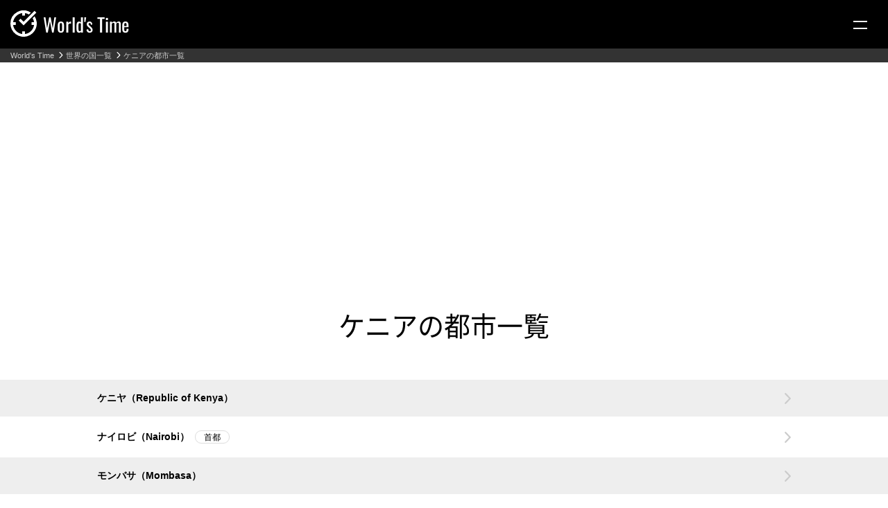

--- FILE ---
content_type: text/html; charset=UTF-8
request_url: https://www.w-time.com/country/?country=%E3%82%B1%E3%83%8B%E3%82%A2
body_size: 2267
content:
<!DOCTYPE html>
<html lang="ja">
<head>
<meta charset="utf-8">
<title>ケニアの都市一覧 | World's Time | 世界の時間</title>
<link rel="canonical" href="https://www.w-time.com/country/?country=%E3%82%B1%E3%83%8B%E3%82%A2">
<meta name="description" content="ケニアの都市一覧 | 世界各国の時間や時差を調べるサイト「World's Time」">
<meta name="viewport" content="width=device-width, initial-scale=1, maximum-scale=1, user-scalable=no">

<meta property="og:title" content="ケニアの都市一覧 | World's Time | 世界の時間">
<meta property="og:type" content="website">
<meta property="og:url" content="https://www.w-time.com/country/?country=%E3%82%B1%E3%83%8B%E3%82%A2">
<meta property="og:image" content="https://www.w-time.com/assets/img/ogp.png">
<meta property="og:site_name" content="World's Time">
<meta property="og:description" content="ケニアの都市一覧 | 世界各国の時間や時差を調べるサイト「World's Time」">
<meta property="fb:app_id" content="3482578345154064">

<meta name="twitter:card" content="summary_large_image">
<meta name="twitter:title" content="ケニアの都市一覧 | World's Time">
<meta name="twitter:image" content="https://www.w-time.com/assets/img/ogp.png">

<link rel="stylesheet" href="/assets/css/reset.css">
<link rel="stylesheet" href="/assets/css/style.css?v=11">

<!-- Global site tag (gtag.js) - Google Analytics -->
<script async src="https://www.googletagmanager.com/gtag/js?id=G-9CS14LXD62"></script>
<script>
  window.dataLayer = window.dataLayer || [];
  function gtag(){dataLayer.push(arguments);}
  gtag('js', new Date());

  gtag('config', 'G-9CS14LXD62');
</script>
<script async src="https://pagead2.googlesyndication.com/pagead/js/adsbygoogle.js?client=ca-pub-7723665617784257"
     crossorigin="anonymous"></script>
</head>
<body>
<header class="header">
	<div class="sitename">
		<a href="/">
			<span class="logo">
				<svg xmlns="http://www.w3.org/2000/svg" version="1.1" width="38" height="38" viewBox="0 0 38 38">
				    <path fill="#ffffff" d="M0,19A18.982,18.982,0,0,1,29.483,3.169l-2.75,2.746a15.16,15.16,0,0,0-5.843-2V7.564H17.109V3.912A15.231,15.231,0,0,0,3.914,17.107h3.74v3.782H3.914a15.232,15.232,0,0,0,13.195,13.2V30.344h3.782v3.744a15.233,15.233,0,0,0,13.2-13.2H30.436V17.107h3.651a15.2,15.2,0,0,0-2-5.845l2.748-2.748A19,19,0,1,1,0,19Zm11.991-4.334,2.674-2.676L19,16.324,34.681.643l2.674,2.676L19,21.672Z"></path>
				</svg>
			</span>
			<span class="en">World's Time</span>
		</a>
	</div>
	<div class="accordion" data-micromodal-trigger="accordion_modal"><span></span><span></span></div>
	<h1 class="breadcrumb"><a href="/">World's Time</a><a href="/country/">世界の国一覧</a><span>ケニアの都市一覧</span></h1>
</header>



<main class="main">
	<div class="country_list">
		<h2 class="ttl">
			<span>ケニアの都市一覧</span>
		</h2>
		<div class="list">
			<ul>
<li><a href="/country/452/"><p>ケニヤ（Republic of Kenya）</p></a></li><li><a href="/country/807/"><p>ナイロビ（Nairobi）<strong>首都</strong></p></a></li><li><a href="/country/1354/"><p>モンバサ（Mombasa）</p></a></li>			</ul>
		</div>
	</div>

	<div class="search">
		<form action="/country/" method="get">
			<input type="text" name="s" placeholder="国名、都市名などで検索">
			<input type="submit">
		</form>
	</div>
	<div class="initial">
		<h2 class="ttl">
			<span>イニシャルから都市を検索</span>
		</h2>
		<div class="list">
			<ul>
				<li><a href="/country/?ini=a">あ</a></li>
				<li><a href="/country/?ini=ka">か</a></li>
				<li><a href="/country/?ini=sa">さ</a></li>
				<li><a href="/country/?ini=ta">た</a></li>
				<li><a href="/country/?ini=na">な</a></li>
				<li><a href="/country/?ini=ha">は</a></li>
				<li><a href="/country/?ini=ma">ま</a></li>
				<li><a href="/country/?ini=ya">や</a></li>
				<li><a href="/country/?ini=ra">ら</a></li>
				<li><a href="/country/?ini=wa">わ</a></li>
			</ul>
			<ul>
				<li><a href="/country/?ini=i">い</a></li>
				<li><a href="/country/?ini=ki">き</a></li>
				<li><a href="/country/?ini=shi">し</a></li>
				<li><a href="/country/?ini=chi">ち</a></li>
				<li><a href="/country/?ini=ni">に</a></li>
				<li><a href="/country/?ini=hi">ひ</a></li>
				<li><a href="/country/?ini=mi">み</a></li>
				<li><span>&nbsp;</span></li>
				<li><a href="/country/?ini=ri">り</a></li>
				<li><a href="/country/?ini=n">ん</a></li>
			</ul>
			<ul>
				<li><a href="/country/?ini=u">う</a></li>
				<li><a href="/country/?ini=ku">く</a></li>
				<li><a href="/country/?ini=su">す</a></li>
				<li><a href="/country/?ini=tsu">つ</a></li>
				<li><a href="/country/?ini=nu">ぬ</a></li>
				<li><a href="/country/?ini=fu">ふ</a></li>
				<li><a href="/country/?ini=mu">む</a></li>
				<li><a href="/country/?ini=yu">ゆ</a></li>
				<li><a href="/country/?ini=ru">る</a></li>
				<li><span>&nbsp;</span></li>
			</ul>
			<ul>
				<li><a href="/country/?ini=e">え</a></li>
				<li><a href="/country/?ini=ke">け</a></li>
				<li><a href="/country/?ini=se">せ</a></li>
				<li><a href="/country/?ini=te">て</a></li>
				<li><a href="/country/?ini=ne">ね</a></li>
				<li><a href="/country/?ini=he">へ</a></li>
				<li><a href="/country/?ini=me">め</a></li>
				<li><span>&nbsp;</span></li>
				<li><a href="/country/?ini=re">れ</a></li>
				<li><span>&nbsp;</span></li>
			</ul>
			<ul>
				<li><a href="/country/?ini=o">お</a></li>
				<li><a href="/country/?ini=ko">こ</a></li>
				<li><a href="/country/?ini=so">そ</a></li>
				<li><a href="/country/?ini=to">と</a></li>
				<li><a href="/country/?ini=no">の</a></li>
				<li><a href="/country/?ini=ho">ほ</a></li>
				<li><a href="/country/?ini=mo">も</a></li>
				<li><a href="/country/?ini=yo">よ</a></li>
				<li><a href="/country/?ini=ro">ろ</a></li>
				<li><span>&nbsp;</span></li>
			</ul>
		</div>
	</div>
</main>

<footer class="footer">
	<div class="inner">
		<div class="links">
			<div class="list">
				<ul>
					<li><a href="/country/"><span>世界の国一覧</span></a></li>
					<li><a href="/holiday/"><span>世界の祝日カレンダー</span></a></li>
					<li class="long"><a href="/summertime/"><span>サマータイム適用中の国一覧</span></a></li>
				</ul>
			</div>
			<div class="list">
				<ul>
					<li><a href="/about/"><span>当サイトについて</span></a></li>
					<li><a href="/terms/"><span>利用規約</span></a></li>
					<li><a href="/company/"><span>運営会社</span></a></li>
					<li><a href="/contact/"><span>お問い合わせ</span></a></li>
				</ul>
			</div>
		</div>
		<div class="logo">
			<div class="pic">
				<svg xmlns="http://www.w3.org/2000/svg" version="1.1" width="76" height="76" viewBox="0 0 38 38">
				    <path fill="#ffffff" d="M0,19A18.982,18.982,0,0,1,29.483,3.169l-2.75,2.746a15.16,15.16,0,0,0-5.843-2V7.564H17.109V3.912A15.231,15.231,0,0,0,3.914,17.107h3.74v3.782H3.914a15.232,15.232,0,0,0,13.195,13.2V30.344h3.782v3.744a15.233,15.233,0,0,0,13.2-13.2H30.436V17.107h3.651a15.2,15.2,0,0,0-2-5.845l2.748-2.748A19,19,0,1,1,0,19Zm11.991-4.334,2.674-2.676L19,16.324,34.681.643l2.674,2.676L19,21.672Z"></path>
				</svg>
			</div>
			<div class="sitename">
				ケニアの都市一覧
			</div>
		</div>
	</div>
	<div class="copy">
		&copy;2026 World's Time All right reserved.
	</div>
</footer>
<!-- 
    Modal Menu
-->
<div id="accordion_modal" class="modal" aria-hidden="true">
    <div class="modal__overlay" tabindex="-1" data-micromodal-close="true">
      <div class="modal__container" role="dialog" aria-modal="true" data-micromodal-close="true">
        <div class="modal__box">
            <div class="modal__inner">
                <div class="modal__menu_title">
                	<p>MENU</p>
                </div>
                <div class="modal__menu">
                	<ul>
										<li><a href="/country/"><span>世界の国一覧</span></a></li>
										<li><a href="/holiday/"><span>世界の祝日カレンダー</span></a></li>
										<li><a href="/summertime/"><span>サマータイム適用中の国一覧</span></a></li>
										<li><a href="/about/"><span>当サイトについて</span></a></li>
										<li><a href="/terms/"><span>利用規約</span></a></li>
										<li><a href="/company/"><span>運営会社</span></a></li>
										<li><a href="/contact/"><span>お問い合わせ</span></a></li>
                	</ul>
                </div>
                <div class="modal__close" data-micromodal-close="true">
                	<span data-micromodal-close="true"></span><span data-micromodal-close="true"></span>
                </div>
            </div>
        </div>
      </div>
    </div>
</div>
<script src="/assets/js/libs.js"></script>
</body>
</html>

--- FILE ---
content_type: text/html; charset=utf-8
request_url: https://www.google.com/recaptcha/api2/aframe
body_size: 268
content:
<!DOCTYPE HTML><html><head><meta http-equiv="content-type" content="text/html; charset=UTF-8"></head><body><script nonce="fQwE358xr3zuYE1QxyGL4g">/** Anti-fraud and anti-abuse applications only. See google.com/recaptcha */ try{var clients={'sodar':'https://pagead2.googlesyndication.com/pagead/sodar?'};window.addEventListener("message",function(a){try{if(a.source===window.parent){var b=JSON.parse(a.data);var c=clients[b['id']];if(c){var d=document.createElement('img');d.src=c+b['params']+'&rc='+(localStorage.getItem("rc::a")?sessionStorage.getItem("rc::b"):"");window.document.body.appendChild(d);sessionStorage.setItem("rc::e",parseInt(sessionStorage.getItem("rc::e")||0)+1);localStorage.setItem("rc::h",'1769909440241');}}}catch(b){}});window.parent.postMessage("_grecaptcha_ready", "*");}catch(b){}</script></body></html>

--- FILE ---
content_type: text/css
request_url: https://www.w-time.com/assets/css/style.css?v=11
body_size: 6246
content:
@charset "utf-8";

/**
 * Setup
 */
*, *:before, *:after { -webkit-box-sizing: border-box; -moz-box-sizing: border-box; -o-box-sizing: border-box; -ms-box-sizing: border-box; box-sizing: border-box;}
html{ font-size: 85%; }
body { font-family: 'ヒラギノ角ゴ Pro W3','Hiragino Kaku Gothic Pro','メイリオ',Meiryo,'ＭＳ Ｐゴシック', 'MS PGothic',sans-serif;}
h1,h2,h3,h4,h5,h6{ font-weight: normal;}
a { color: #000000; text-decoration: none;}
a:hover { text-decoration: none; opacity: 0.7;}
a:visited {} 
img{ max-width: 100%;}
input[type="text"],input[type="password"],textarea{ border: 1px solid #ccc;}
li{ list-style: none;}
hr{ border: 1px solid #ddd;}
div,p{ word-break: break-all;}
strong{}
em{ font-style: normal;}
table{ border-collapse: collapse;}
th{ vertical-align: top; font-weight: normal; text-align: left;}
td{ vertical-align: top;}



/*
 * BACKGROUND Rules = #ffffff or #000000
 * TEXT Rules = #fefefe or #010101
*/



/**
 * clearfix
 */
.clearfix:after{ visibility: hidden; display: block; font-size: 0; content: " "; clear: both; height: 0;}



/**
 * Font color, Text align
 */
.red{ color: #E60012;}
.blue{ color: #33B3FF;}
.green{ color: #89BD00;}
.orange{ color: #ffcc00;}
.pink{ color: #F85291;}
.glay{ color: #999966;}
.bold{ font-weight: bold;}
.small{ font-size:77%;}
.right{ text-align: right;}
.left{ text-align: left;}
.center{ text-align: center;}

@font-face {
   font-family: 'NotoSans';
	src:url(/assets/font/notosans.woff2) format('woff2'),
	url(/assets/font/notosans.woff) format('woff'),
	url(/assets/font/notosans.eot) format('embedded-opentype');
	font-display: swap;
}

@font-face {
   font-family: 'Oswald';
	src:url(/assets/font/oswald.woff2) format('woff2'),
	url(/assets/font/oswald.woff) format('woff'),
	url(/assets/font/oswald.eot) format('embedded-opentype');
}

@font-face {
   font-family: 'JetBrainsMono';
	src:url(/assets/font/JetBrainsMono.ttf) format('truetype');
}



/**
 * List Style
 */
.decimal,.circle,.disc,.upper_roman,.lower_roman,.lower-latin{ margin-left: 20px;}
.decimal>li{ list-style-type: decimal;}
.circle>li{ list-style-type: circle;}
.disc>li{ list-style-type: disc;}
.upper_roman>li{ list-style-type: upper-roman;}
.lower_roman>li{ list-style-type: lower-roman;}
.lower-latin>li{ list-style-type: lower-latin;}



/**
 * Basic Table Style
 */
.table{ border-top: 1px solid #ccc; border-left: 1px solid #ccc;}
.table th,.table td{ padding: 10px; border-bottom: 1px solid #ccc; border-right: 1px solid #ccc;}
.table th{ background: #f7f7f7;}



/**
 * Font size
 */
.f10 { font-size:65%; }
.f12 { font-size:82%; }
.f14 { font-size:100%; }
.f16 { font-size:115%; }
.f18 { font-size:125%; }
.f20 { font-size:150%; }
.f22 { font-size:165%; }
.f24 { font-size:175%; }
.f25 { font-size:185%; }
.f26 { font-size:195%; }



/**
 * Margin
 */
.mb5{ margin-bottom: 5px;}
.mb10{ margin-bottom: 10px;}
.mb15{ margin-bottom: 15px;}
.mb20{ margin-bottom: 20px;}
.mb25{ margin-bottom: 25px;}
.mb30{ margin-bottom: 30px;}
.mb35{ margin-bottom: 35px;}
.mb40{ margin-bottom: 40px;}



/**
 * Padding
 */
.pd5{ padding: 5px;}
.pd10{ padding: 10px;}
.pd15{ padding: 15px;}
.pd20{ padding: 20px;}
.pd25{ padding: 25px;}
.pd30{ padding: 30px;}
.pd35{ padding: 35px;}
.pd40{ padding: 40px;}



/**
 * Layout
 */
#wrapper{
}

#contents{
}

#header{
}

#sidebar{
}

#footer{
}



/**
 * Common Style
 */
#breadcrumb{
}

#pagetitle{
}

#globalnavi{
}

.google-auto-placed {
	max-width: 100%;
	overflow: hidden;
}

.oswald{
	font-family: 'Oswald', sans-serif;
}







/********************
 * PC
 */

@media screen and (min-width:780px) {

.view_sp{
	display: none;
}





/**
 * Development
 */

.ttl{
	margin-bottom: 60px;
	font-family: 'NotoSans';
	font-weight: 400;
	font-size: 2.8rem;
}

.ttl .en{
	font-family: 'Oswald', sans-serif;
}

.ttl_s{
	margin-bottom: 20px;
	line-height: 130%;
	font-family: 'NotoSans';
	font-weight: 400;
	font-size: 1.8rem;
}

.ttl_description{
	margin-bottom: 40px;
	line-height: 150%;
	font-family: 'NotoSans';
	font-size: 1.4rem;
}

.ttl_description .num{
	padding: 0 8px;
	display: inline-block;
	font-family: 'Oswald', sans-serif;
	font-size: 2rem;
}





.header{
	position: relative;
	background: #000;
}

.header .breadcrumb{
	padding: 5px 15px;
	background: #333;
	font-size: 0.8rem;
	color: #ccc;
}

.header .breadcrumb span,
.header .breadcrumb a+a{
	margin-left: 7px;
	padding-left: 10px;
	display: inline-block;
	background: url('data:image/svg+xml;charset=UTF-8,<svg xmlns="http://www.w3.org/2000/svg" version="1.1" width="6" height="9" viewBox="0 0 6 11"><path fill="%23ffffff" d="M15.438,11.694,11.467,7.535a.81.81,0,0,1,0-1.11.732.732,0,0,1,1.062,0l4.5,4.713a.812.812,0,0,1,.022,1.084l-4.518,4.746a.73.73,0,0,1-1.062,0,.81.81,0,0,1,0-1.11Z" transform="translate(-11.246 -6.196)"></path></svg>') left top no-repeat;
}

.header .breadcrumb a{
	display: inline-block;
	text-decoration: none;
	color: #ccc;
}

.header .sitename{
	padding: 15px;
	color: #fefefe;
}

.header .sitename a{
	display: inline-block;
	text-decoration: none;
	color: #fefefe;
}

.header .sitename span.en{
	font-family: 'Oswald', sans-serif;
	font-size: 2rem;
}

.header .sitename span{
	display: inline-block;
	vertical-align: middle;
}

.header .sitename span+span{
	margin-left: 5px;
}

.header .accordion{
	width: 40px;
	height: 30px;
	position: absolute;
	right: 20px;
	top: 20px;
	cursor: pointer;
}

.header .accordion span{
	width: 20px;
	height: 2px;
	transition: .3s;
	background: #fff;
}

.header .accordion span:nth-child(1){
	position: absolute;
	right: 10px;
	top: 10px;
}

.header .accordion span:nth-child(2){
	position: absolute;
	right: 10px;
	top: 20px;
}










.mv{
	position: relative;
}

.mv .logo{
	width: 12%;
	height: 12%;
	position: absolute;
	left: 52%;
	top: 40%;
}

.mv .logo .inner{
	position: relative;
}

.mv .logo .inner img{
	width: 100%;
}

.mv .logo .base{
	position: absolute;
	left: 0;
	top: 0;
   -webkit-animation: spin 8s linear infinite;
    -moz-animation: spin 8s linear infinite;
    -ms-animation: spin 8s linear infinite;
    -o-animation: spin 8s linear infinite;
    animation: spin 8s linear infinite;
}

.mv .logo .minute {
	position: absolute;
	left: 0;
	top: 0;
   -webkit-animation: spin 3.5s linear infinite;
    -moz-animation: spin 3.5s linear infinite;
    -ms-animation: spin 3.5s linear infinite;
    -o-animation: spin 3.5s linear infinite;
    animation: spin 3.5s linear infinite;
}

.mv .logo .second {
	position: absolute;
	left: 0;
	top: 0;
   -webkit-animation: spin 1.5s linear infinite;
    -moz-animation: spin 1.5s linear infinite;
    -ms-animation: spin 1.5s linear infinite;
    -o-animation: spin 1.5s linear infinite;
    animation: spin 1.5s linear infinite;
}

@-webkit-keyframes spin {
	0% {-webkit-transform: rotate(0deg);}
	100% {-webkit-transform: rotate(360deg);}
}
@-moz-keyframes spin {
	0% {-moz-transform: rotate(0deg);}
	100% {-moz-transform: rotate(360deg);}
}
@-ms-keyframes spin {
	0% {-ms-transform: rotate(0deg);}
	100% {-ms-transform: rotate(360deg);}
}
@-o-keyframes spin {
	0% {-o-transform: rotate(0deg);}
	100% {-o-transform: rotate(360deg);}
}
@keyframes spin {
	0% {transform: rotate(0deg);}
	100% {transform: rotate(360deg);}
}

.mv .clock{
	position: absolute;
}

.mv .clock a,
.mv .clock span{
	padding: 8px;
	display: block;
	background: rgba(0,0,0,0.7);
	border-radius: 4px;
	text-align: center;
	text-decoration: none;
	color: #fefefe;
}

.mv .clock .time{
	margin-bottom: 5px;
	padding-bottom: 5px;
	border-bottom: 1px solid #707070;
	letter-spacing: -1px;
	font-size: 1.3vw;
	font-family: 'JetBrainsMono', sans-serif;
}

.mv .clock .country{
	letter-spacing: -1px;
	font-size: 0.9vw;
	font-family: 'NotoSans';
	font-weight: 400;
}

.mv .jp{
	left: 40%;
	top: 30%;
}

.mv .en{
	right: 20%;
	top: 35%;
}

.mv .cn{
	left: 29%;
	top: 42%;
}

.mv .ru{
	left: 26%;
	top: 17%;
}

.mv .eu{
	left: 5%;
	top: 20%;
}

.mv .au{
	left: 38%;
	bottom: 20%;
}

.mv .sa{
	left: 10%;
	bottom: 30%;
}

.mv .br{
	right: 10%;
	bottom: 30%;
}

.mv .ca{
	right: 28%;
	top: 22%;
}

.mv .in{
	left: 15%;
	top: 40%;
}





.top .search{
	margin: -70px 0 50px;
}

.search{
	margin-bottom: 50px;
	position: relative;
	z-index: 10;
}

.search form{
	width: 90%;
	max-width: 1200px;
	margin: 0 auto;
	padding: 0 10px;
	border: 1px solid #ccc;
	border-radius: 10px;
	background: rgba(255,255,255,0.5);
}

.search form input{
	border: none;
	background: transparent;
}

.search form input[type="text"]{
	width: calc(100% - 50px);
	padding: 10px;
	font-size: 1.5rem;
}

.search form input[type="submit"]{
	width: 44px;
	height: 44px;
	margin: 10px 0;
	background: url('data:image/svg+xml;charset=UTF-8,<svg xmlns="http://www.w3.org/2000/svg" version="1.1" viewBox="0 0 42 38"><path fill="%23888888" d="M35.508,31.127l-7.01-7.01a1.686,1.686,0,0,0-1.2-.492H26.156a14.618,14.618,0,1,0-2.531,2.531V27.3a1.686,1.686,0,0,0,.492,1.2l7.01,7.01a1.681,1.681,0,0,0,2.384,0l1.99-1.99a1.7,1.7,0,0,0,.007-2.391Zm-20.883-7.5a9,9,0,1,1,9-9A8.995,8.995,0,0,1,14.625,23.625Z"></path></svg>') no-repeat center center;
	text-indent: -9999px;
	cursor: pointer;
}





.introduce{
	padding: 60px 0;
	background: #eee;
	text-align: center;
}

.introduce .text{
	line-height: 180%;
	font-size: 1.4rem;
}

.introduce .text p+p{
	margin-top: 1em;
}

.introduce .num{
	padding: 0 8px;
	display: inline-block;
	font-family: 'Oswald', sans-serif;
	font-size: 2rem;
}





.initial{
	padding: 60px 0;
	background: #F8F5F1;
	text-align: center;
}

.initial .list{
	max-width: 1000px;
	margin: 0 auto;
	padding: 0 10px;
	overflow: hidden;
}

.initial .list a{
	padding: 15px 0;
	display: block;
	border: 1px solid #ccc;
	border-radius: 5px;
	background: #fff;
	text-decoration: none;
	font-size: 1.2rem;
	color: #000;
}

.initial .list a:hover{
	background: #eee;
}

.initial .list ul{
	overflow: hidden;
}

.initial .list li{
	float: left;
	width: 10%;
	padding: 3px;
}





.country_list{
	margin-bottom: 50px;
}

.country_list .ttl{
	padding-top: 60px;
	text-align: center;
}

.country_list .ttl_description{
	text-align: center;
}

.country_list .list li:nth-child(odd) a{
	background: #eee;
}

.country_list .list a{
	padding: 0 20px;
	display: block;
	text-decoration: none;
	color: #000;
}

.country_list .list p{
	max-width: 1000px;
	margin: 0 auto;
	padding: 20px 0;
	background: url('data:image/svg+xml;charset=UTF-8,<svg xmlns="http://www.w3.org/2000/svg" version="1.1" width="9" height="16" viewBox="0 0 6 11"><path fill="%23cccccc" d="M15.438,11.694,11.467,7.535a.81.81,0,0,1,0-1.11.732.732,0,0,1,1.062,0l4.5,4.713a.812.812,0,0,1,.022,1.084l-4.518,4.746a.73.73,0,0,1-1.062,0,.81.81,0,0,1,0-1.11Z" transform="translate(-11.246 -6.196)"></path></svg>') right 50% no-repeat;
	font-weight: bold;
}

.country_list .list strong,
.country_list .list span{
	margin-left: 8px;
	padding: 3px 12px 2px;
	display: inline-block;
	background: #fff;
	border: 1px solid #ddd;
	border-radius: 20px;
	font-size: 0.9rem;
	font-weight: normal;
}

.country_list .nothing{
	padding: 100px 0;
	text-align: center;
	font-size: 2rem;
}





.country_detail{
	margin-bottom: 50px;
	background: url("/assets/img/pic_map.png") center top no-repeat;
	background-color: rgba(255,255,255,0.8);
	background-blend-mode: lighten;
	background-size: cover;
}

.country_detail .ttl{
	padding-top: 60px;
	line-height: 130%;
	text-align: center;
}

.country_detail .dst,
.country_detail .headline{
	margin-bottom: 10px;
	text-align: center;
}

.country_detail .dst span,
.country_detail .headline span{
	padding: 5px 20px 4px;
	display: inline-block;
	line-height: 100%;
	border-radius: 20px;
	font-size: 0.9rem;
	color: #fefefe;
}

.country_detail .dst span{
	background: #e07272;
}

.country_detail .headline span{
	background: #888;
}

.country_detail .list{
	margin-bottom: 50px;
}

.country_detail .list li{
	text-align: center;
}

.country_detail .list li+li{
	margin-top: 2em;
}

.country_detail .date span{
	line-height: 100%;
	letter-spacing: -2px;
	font-family: 'JetBrainsMono', sans-serif;
	font-size: 5vw;
	font-weight: bold;
}

@media screen and (max-width:1279px) {
	.country_detail .date span{
		font-size: 4.7rem;
	}
}

.country_detail .country,
.country_detail .currency,
.country_detail .code_country,
.country_detail .code_phone,
.country_detail .co_holiday,
.country_detail .summertime{
	font-size: 2rem;
}

.country_detail .country a,
.country_detail .currency a,
.country_detail .code_country a,
.country_detail .code_phone a,
.country_detail .co_holiday a{
	text-decoration: underline;
}

.country_detail .country a:hover,
.country_detail .currency a:hover,
.country_detail .code_country a:hover,
.country_detail .code_phone a:hover,
.country_detail .co_holiday a:hover{
	text-decoration: none;
}

.country_detail .country .en,
.country_detail .currency .en,
.country_detail .code_country .en,
.country_detail .code_phone .en,
.country_detail .co_holiday .en,
.country_detail .summertime .en{
	font-family: 'Oswald', sans-serif;
}

.country_detail .co_holiday .link{
	margin-top: 10px;
	font-size: 14px;
}

.country_detail .co_holiday .link a{
	text-decoration: underline;
}

.country_detail .co_holiday .link a:hover{
	text-decoration: none;
}

.country_detail .explain,
.country_detail .state{
	font-size: 1.2rem;
}

.country_detail .explain{
	line-height: 180%;
}

.country_detail .explain span{
	margin: 0 5px;
	display: inline-block;
	line-height: 120%;
	letter-spacing: -2px;
	font-family: 'JetBrainsMono', sans-serif;
	font-size: 3vw;
	font-weight: bold;
}

@media screen and (max-width:1279px) {
	.country_detail .explain span{
		font-size: 2.8rem;
	}
}

.country_detail .designation{
	padding: 0 0 60px;
	background: #eee;
	text-align: center;
}

.country_detail .designation select{
	padding: 5px;
	font-size: 18px;
}

.country_detail .designation input[type="submit"]{
	padding: 6px;
	cursor: pointer;
	background: #000;
	border: 1px solid #000;
	color: #fefefe;
}

.country_detail .designation input[type="submit"]:hover{
	background: #fff;
	color: #010101;
}

.country_detail .news{
	padding: 0 0 60px;
	background: #fafafa;
}

.country_detail .news .news_list{
	width: 90%;
	max-width: 1200px;
	margin: 0 auto;
}

.country_detail .news .news_list ul{
	display: flex;
	justify-content: center;
}

.country_detail .news .news_list li{
	width: calc(25% - 15px);
}

.country_detail .news .news_list li+li{
	margin-left: 20px;
}

.country_detail .news .news_list a{
	height: 100%;
	padding: 15px;
	display: block;
	border: 1px solid #ccc;
	border-radius: 10px;
	background: #fcfcfc;
}

.country_detail .news .news_list .news_title {
	margin-bottom: 10px;
	line-height: 130%;
	font-size: 1.2rem;
	font-family: 'NotoSans';
	font-weight: 400;
}

.country_detail .news .news_list .news_date {
	margin-bottom: 10px;
	text-align: right;
	font-size: 0.8rem;
	color: #aaa;
}

.country_detail .news .news_list .news_description {
	margin-bottom: 10px;
	line-height: 130%;
	font-size: 0.9rem;
	color: #888;
}

.country_detail .news .news_list .news_link {
	font-size: 0.8rem;
	color: #4a8bab;
}





.country_detail .details {
	padding: 0 0 60px;
	background: #fff;
}

.country_detail .details .ttl {
	
}

.country_detail .details .ttl {
	
}

.country_detail .details .details_table {
	width: 50%;
	max-width: 1200px;
	margin: 0 auto;
}

.country_detail .details .details_table h3 {
	margin-bottom: 20px;
	padding: 5px 20px 4px;
	background-color: #888;
	border-radius: 20px;
	font-size: 0.9rem;
	color: #fefefe;
}

.country_detail .details .details_table p {
	padding: 0 10px;
	line-height: 150%;
}

.country_detail .details .details_table ul {
	margin-left: 30px;
}

.country_detail .details .details_table li {
	line-height: 150%;
    list-style: disc;
}

.country_detail .details .details_table p+h3,
.country_detail .details .details_table ul+h3 {
	margin-top: 2em;
}

.country_detail .details .details_table table {
	width: 100%;
}

.country_detail .details .details_table th,
.country_detail .details .details_table td {
	padding: 10px;
	line-height: 130%;
}

.country_detail .details .details_table thead th {
	font-weight: bold;
}

.country_detail .details .details_table td {
	min-width: 100px;
}

.country_detail .details .details_table .link {
	margin-top: 20px;
	text-align: right;
	font-size: 11px;
}



.holiday_list{
	margin-bottom: 50px;
}

.holiday_list .ttl{
	padding-top: 60px;
	line-height: 130%;
	text-align: center;
}

.holiday_list .ttl_description{
	text-align: center;
}

.holiday_list .list li:nth-child(odd) a{
	background: #eee;
}

.holiday_list .list a{
	padding: 0 20px;
	display: block;
	text-decoration: none;
	color: #000;
}

.holiday_list .list p{
	max-width: 1000px;
	margin: 0 auto;
	padding: 20px 0;
	background: url('data:image/svg+xml;charset=UTF-8,<svg xmlns="http://www.w3.org/2000/svg" version="1.1" width="9" height="16" viewBox="0 0 6 11"><path fill="%23cccccc" d="M15.438,11.694,11.467,7.535a.81.81,0,0,1,0-1.11.732.732,0,0,1,1.062,0l4.5,4.713a.812.812,0,0,1,.022,1.084l-4.518,4.746a.73.73,0,0,1-1.062,0,.81.81,0,0,1,0-1.11Z" transform="translate(-11.246 -6.196)"></path></svg>') right 50% no-repeat;
	font-weight: bold;
}

.holiday_list .list strong,
.holiday_list .list span{
	margin-left: 8px;
	padding: 3px 12px 2px;
	display: inline-block;
	background: #fff;
	border: 1px solid #ddd;
	border-radius: 20px;
	font-size: 0.9rem;
	font-weight: normal;
}

.holiday_list .nothing{
	padding: 100px 0;
	text-align: center;
	font-size: 2rem;
}

.holiday_list .holiday_table{
	margin-bottom: 40px;
	display: flex;
	justify-content: center;
}

.holiday_list .holiday_table .table{
	width: 70%;
}

.holiday_list .holiday_table .table th{
	width: 200px;
	text-align: center;
}

.holiday_list .calendar{
}

.holiday_list .calendar table{
	width: 100%;
}

.holiday_list .calendar th{
	width: 14.285%;
	text-align: center;
}

.holiday_list .calendar td{
	min-height: 140px;
}

.holiday_list .calendar th.sunday{
	background: #d54b4b;
	color: #fefefe;
}

.holiday_list .calendar th.saturday{
	background: #3939b7;
	color: #fefefe;
}

.holiday_list .calendar td.sunday{
	background: #fff8f8;
}

.holiday_list .calendar td.sunday .date{
	color: #d54b4b;
}

.holiday_list .calendar td.saturday{
	background: #f8faff;
}

.holiday_list .calendar td.saturday .date{
	color: #3939b7;
}

.holiday_list .calendar .date{
	text-align: right;
	font-weight: bold;
}

.holiday_list .calendar p{
	line-height: 150%;
}

.holiday_list .calendar p+p{
	margin-top: 2em;
}

.holiday_list .calendar .country_name{
	font-size: 11px;
	color: #777;
}

.holiday_list .calendar .holiday_name{
	font-size: 15px;
	color: #000;
}

.holiday_list .calendar_month{
	max-width: 750px;
	margin: 0 auto 40px;
}

.holiday_list .calendar_month a{
	padding: 15px 0 13px;
	display: block;
	line-height: 100%;
	border-radius: 5px;
	border: 1px solid #ccc;
	text-align: center;
}


.holiday_list .calendar_month .active a,
.holiday_list .calendar_month a:hover{
	background: #eee;
}

.holiday_list .calendar_month ul{
	display: flex;
	flex-wrap: wrap;
}

.holiday_list .calendar_month li{
	width: calc(16.6% - 10px);
	margin-right: 12px;
}

.holiday_list .calendar_month li:nth-child(6n){
	margin-right: 0;
}

.holiday_list .calendar_month li:nth-child(n+7){
	margin-top: 10px;
}

.holiday_list .search{
	margin-bottom: 40px;
}

.holiday_list .search form{
	max-width: 750px;
}

.holiday_list .td_inner{
	min-height: 100px;
}

.holiday_list .button{
	text-align: center;
}

.holiday_list .button a{
	padding: 20px 40px;
	display: inline-block;
	border-radius: 5px;
	background: #000;
	color: #fefefe;
}







.static{
	max-width: 1000px;
	margin: 0 auto 50px;
	padding: 0 20px;
}

.static .ttl{
	padding-top: 60px;
	text-align: center;
}

.static .terms_list .section{
	margin-top: 2em;
}

.static .terms_list{
	line-height: 180%;
}

.static .about{
	line-height: 180%;
	font-size: 1.2rem;
}

.static .about+.about{
	margin-top: 60px;
}

.static .about p+p{
	margin-top: 1em;
}

.static .about .num{
	padding: 0 8px;
	display: inline-block;
	font-family: 'Oswald', sans-serif;
	font-size: 2rem;
}

.static .contents_block{
	line-height: 180%;
	font-size: 1.2rem;
}

.static .contents_block+.contents_block{
	margin-top: 60px;
}

.static .contents_block p+p{
	margin-top: 1em;
}

.static .contents_block .num{
	padding: 0 8px;
	display: inline-block;
	font-family: 'Oswald', sans-serif;
	font-size: 2rem;
}

.static a{
	text-decoration: underline;
}

.static a:hover{
	text-decoration: none;
}

.static .company{
	line-height: 180%;
	text-align: center;
	font-size: 1.2rem;
}

.static .company .section{
	margin-top: 60px;
}

.static .contact{
	line-height: 180%;
	text-align: center;
	font-size: 1.2rem;
}

.static .contact li+li{
	margin-top: 60px;
}

.static .contact .message{
	margin-bottom: 20px;
}

.static .contact input[type="text"],
.static .contact select,
.static .contact textarea{
	width: 50%;
	padding: 5px;
	font-size: 1.2rem;
}

.static .contact textarea{
	height: 150px;
}

.static .contact input[type="submit"]{
	padding: 5px 20px;
	cursor: pointer;
	font-size: 1.5rem;
}







.footer{
	padding: 40px 0;
	background: #666;
	color: #fefefe;
}

.footer .pagetitle{
	margin: 0 auto 20px;
	text-align: center;
}

.footer .pagetitle span{
	padding: 5px 30px;
	display: inline-block;
	background: #eee;
	border-radius: 20px;
	color: #666;
}

.footer a{
	text-decoration: none;
	color: #fefefe;
}

.footer a:hover{
	text-decoration: underline;
}

.footer .inner{
	margin: 0 auto 20px;
	padding: 0 20px;
	overflow: hidden;
}

.footer .logo{
	margin-bottom: 40px;
	text-align: center;
}

.footer .logo .pic{
	margin-bottom: 10px;
}

.footer .logo .sitename{
	font-family: 'NotoSans';
	font-weight: 400;
}

.footer .links{
	margin-bottom: 40px;
}

.footer .links .list+.list{
	margin-top: 20px;;
}

.footer .links ul{
	text-align: center;
}

.footer .links li{
	line-height: 120%;
	display: inline-block;
}

.footer .links li+li{
	margin-left: 20px;
}

.footer .copy{
	text-align: center;
}










/**************************************************
 * Modal
 */

.modal {
  display: none;
}

.modal.is-open {
  display: block;
}

.modal__overlay {
  position: fixed;
  top: 0;
  left: 0;
  right: 0;
  bottom: 0;
  z-index: 100;
  background: rgba(0,0,0,0.6);
  display: flex;
  justify-content: center;
  align-items: center;
}

.modal__container {
  width: 100%;
  height: 100%;
  max-width: 100vw;
  max-height: 100vh;
  display: inline-block;
  position: relative;
/*
  overflow-y: auto;
*/
  box-sizing: border-box;
}

.modal__box{
  width: 300px;
  height: 100%;
  margin: 0 0 0 auto;
  position: relative;
  background: #fff;
}

.modal__inner{
  max-height: 100%;
  padding: 0 0 50px;
  overflow-y: auto;
  position: relative;
}

.modal__close {
  width: 40px;
  height: 30px;
  position: absolute;
  right: 5px;
  top: 13px;
  transition: 0.3s;
  cursor: pointer;
}

.modal__close:hover {
  opacity: 0.7;
}

.modal__close span{
	width: 20px;
	height: 1px;
	position: absolute;
	top: 15px;
	right: 10px;
	transition: .3s;
	background: #fff;
}

.modal__close span:nth-child(1){
	transform: rotate(-45deg);
}

.modal__close span:nth-child(2){
	transform: rotate(45deg);
}

.modal__menu_title{
	background: #000;
	padding: 24px 20px 20px;
	font-family: 'Oswald', sans-serif;
	color: #eee;
}

.modal__menu{
	
}

.modal__menu a{
	padding: 24px 20px 20px;
	display: block;
	position: relative;
}

.modal__menu a::after{
	content: "";
	width: 7px;
	height: 7px;
	border: solid 1px #000;
	border-top: none;
	border-left: none;
	position: absolute;
	top: 24px;
	right: 20px;
	transform: rotate(-45deg);
}

.modal__menu a:hover{
	background: #f7f7f7;
	opacity: 1;
}

.modal__menu ul{
	border-top: 1px solid #ccc;
}

.modal__menu li{
	border-bottom: 1px solid #ccc;
}









}












/********************
 * Smart Phone
 */

@media screen and (max-width:779px) {

/**
 * Development
 */

body{
	-webkit-text-size-adjust: 100%;
}

.view_pc{
	display: none;
}





.ttl{
	margin-bottom: 60px;
	font-family: 'NotoSans';
	font-weight: 400;
	font-size: 1.6rem;
}

.ttl .en{
	font-family: 'Oswald', sans-serif;
}

.ttl_s{
	margin-bottom: 15px;
	line-height: 130%;
	font-family: 'NotoSans';
	font-weight: 400;
	font-size: 1.2rem;
}

.ttl_description{
	margin-bottom: 40px;
	line-height: 150%;
	font-family: 'NotoSans';
	font-size: 1.1rem;
}

.ttl_description .num{
	padding: 0 8px;
	display: inline-block;
	font-family: 'Oswald', sans-serif;
	font-size: 2rem;
}





.header{
	background: #000;
}

.header .breadcrumb{
	padding: 5px 10px;
	background: #333;
	overflow: scroll;
	white-space: nowrap;
	font-size: 0.75rem;
	color: #ccc;
}

.header .breadcrumb span,
.header .breadcrumb a+a{
	margin-left: 7px;
	padding-left: 10px;
	display: inline-block;
	background: url('data:image/svg+xml;charset=UTF-8,<svg xmlns="http://www.w3.org/2000/svg" version="1.1" width="6" height="9" viewBox="0 0 6 11"><path fill="%23cccccc" d="M15.438,11.694,11.467,7.535a.81.81,0,0,1,0-1.11.732.732,0,0,1,1.062,0l4.5,4.713a.812.812,0,0,1,.022,1.084l-4.518,4.746a.73.73,0,0,1-1.062,0,.81.81,0,0,1,0-1.11Z" transform="translate(-11.246 -6.196)"></path></svg>') left top no-repeat;
}

.header .breadcrumb a{
	display: inline-block;
	text-decoration: none;
	color: #ccc;
}

.header .sitename{
	padding: 10px;
	color: #fefefe;
}

.header .sitename a{
	display: inline-block;
	text-decoration: none;
	color: #fefefe;
}

.header .sitename span.en{
	font-family: 'Oswald', sans-serif;
	font-size: 2rem;
}

.header .sitename span{
	display: inline-block;
	vertical-align: middle;
}

.header .sitename span+span{
	margin-left: 5px;
}

.header .accordion{
	width: 40px;
	height: 30px;
	position: absolute;
	right: 15px;
	top: 15px;
	cursor: pointer;
}

.header .accordion span{
	width: 20px;
	height: 2px;
	transition: .3s;
	background: #fff;
}

.header .accordion span:nth-child(1){
	position: absolute;
	right: 10px;
	top: 10px;
}

.header .accordion span:nth-child(2){
	position: absolute;
	right: 10px;
	top: 20px;
}





.mv{
	margin-bottom: 20px;
	position: relative;
}

.mv .logo{
	width: 15%;
	height: 15%;
	margin: -32% auto 32%;
}

.mv .logo .inner{
	position: relative;
}

.mv .logo .inner img{
	width: 100%;
}

.mv .logo .base{
	position: absolute;
	left: 0;
	top: 0;
   -webkit-animation: spin 8s linear infinite;
    -moz-animation: spin 8s linear infinite;
    -ms-animation: spin 8s linear infinite;
    -o-animation: spin 8s linear infinite;
    animation: spin 8s linear infinite;
}

.mv .logo .minute {
	position: absolute;
	left: 0;
	top: 0;
   -webkit-animation: spin 3.5s linear infinite;
    -moz-animation: spin 3.5s linear infinite;
    -ms-animation: spin 3.5s linear infinite;
    -o-animation: spin 3.5s linear infinite;
    animation: spin 3.5s linear infinite;
}

.mv .logo .second {
	position: absolute;
	left: 0;
	top: 0;
   -webkit-animation: spin 1.5s linear infinite;
    -moz-animation: spin 1.5s linear infinite;
    -ms-animation: spin 1.5s linear infinite;
    -o-animation: spin 1.5s linear infinite;
    animation: spin 1.5s linear infinite;
}

@-webkit-keyframes spin {
	0% {-webkit-transform: rotate(0deg);}
	100% {-webkit-transform: rotate(360deg);}
}
@-moz-keyframes spin {
	0% {-moz-transform: rotate(0deg);}
	100% {-moz-transform: rotate(360deg);}
}
@-ms-keyframes spin {
	0% {-ms-transform: rotate(0deg);}
	100% {-ms-transform: rotate(360deg);}
}
@-o-keyframes spin {
	0% {-o-transform: rotate(0deg);}
	100% {-o-transform: rotate(360deg);}
}
@keyframes spin {
	0% {transform: rotate(0deg);}
	100% {transform: rotate(360deg);}
}

.mv .countries{
	padding: 0 10px;
	overflow: hidden;
}

.mv .clock{
	float: left;
	width: calc(50% - 5px);
	text-align: center;
}

.mv .clock:nth-child(even){
	margin-left: 10px;
}

.mv .clock:nth-child(n+3){
	margin-top: 10px;
}

.mv .clock a,
.mv .clock span{
	padding: 10px;
	display: block;
	background: rgba(0,0,0,0.7);
	border-radius: 4px;
	text-decoration: none;
	color: #fefefe;
}

.mv .clock .time{
	margin-bottom: 5px;
	padding-bottom: 5px;
	border-bottom: 1px solid #707070;
	letter-spacing: -1px;
	font-family: 'JetBrainsMono', sans-serif;
	font-size: 1.3rem;
}

.mv .clock .country{
	letter-spacing: -1px;
	font-family: 'NotoSans';
	font-weight: 400;
	font-size: 0.9rem;
}







.search{
	margin-bottom: 20px;
}

.search form{
	width: 90%;
	margin: 0 auto;
	padding: 0 10px;
	border: 1px solid #ccc;
	border-radius: 10px;
	background: rgba(255,255,255,0.5);
}

.search form input{
	border: none;
	background: transparent;
}

.search form input[type="text"]{
	width: calc(100% - 50px);
	padding: 10px;
	font-size: 1.5rem;
}

.search form input[type="submit"]{
	width: 44px;
	height: 44px;
	margin: 10px 0;
	background: url('data:image/svg+xml;charset=UTF-8,<svg xmlns="http://www.w3.org/2000/svg" version="1.1" viewBox="0 0 42 38"><path fill="%23888888" d="M35.508,31.127l-7.01-7.01a1.686,1.686,0,0,0-1.2-.492H26.156a14.618,14.618,0,1,0-2.531,2.531V27.3a1.686,1.686,0,0,0,.492,1.2l7.01,7.01a1.681,1.681,0,0,0,2.384,0l1.99-1.99a1.7,1.7,0,0,0,.007-2.391Zm-20.883-7.5a9,9,0,1,1,9-9A8.995,8.995,0,0,1,14.625,23.625Z"></path></svg>') no-repeat center center;
	text-indent: -9999px;
}





.introduce{
	padding: 40px 0;
	background: #eee;
	text-align: center;
}

.introduce .text{
	line-height: 180%;
}

.introduce .text p+p{
	margin-top: 1em;
}

.introduce .num{
	padding: 0 8px;
	display: inline-block;
	font-family: 'Oswald', sans-serif;
	font-size: 2rem;
}





.initial{
	padding: 40px 0;
	background: #F8F5F1;
	text-align: center;
}

.initial .list{
	padding: 0 10px;
	overflow: hidden;
}

.initial .list a{
	padding: 10px 0;
	display: block;
	border: 1px solid #ccc;
	border-radius: 5px;
	background: #fff;
	text-decoration: none;
	font-size: 0.85rem;
	color: #000;
}

.initial .list a:hover{
	background: #eee;
}

.initial .list span{
	padding: 10px 0;
	display: block;
}

.initial .list ul{
	float: left;
	width: 20%;
	overflow: hidden;
}

.initial .list li{
	padding: 3px;
}





.country_list{
	margin-bottom: 50px;
}

.country_list .ttl{
	padding-top: 60px;
	text-align: center;
}

.country_list .ttl_description{
	text-align: center;
}

.country_list .list li:nth-child(odd) a{
	background: #eee;
}

.country_list .list a{
	padding: 0 15px;
	display: block;
	text-decoration: none;
	color: #000;
}

.country_list .list p{
	padding: 15px 15px 15px 0;
	line-height: 110%;
	background: url('data:image/svg+xml;charset=UTF-8,<svg xmlns="http://www.w3.org/2000/svg" version="1.1" width="6" height="11" viewBox="0 0 6 11"><path fill="%23cccccc" d="M15.438,11.694,11.467,7.535a.81.81,0,0,1,0-1.11.732.732,0,0,1,1.062,0l4.5,4.713a.812.812,0,0,1,.022,1.084l-4.518,4.746a.73.73,0,0,1-1.062,0,.81.81,0,0,1,0-1.11Z" transform="translate(-11.246 -6.196)"></path></svg>') right 50% no-repeat;
	font-weight: bold;
}

.country_list .list strong,
.country_list .list span{
	margin-left: 8px;
	padding: 3px 12px 2px;
	display: inline-block;
	background: #fff;
	border: 1px solid #ddd;
	border-radius: 20px;
	font-size: 0.9rem;
	font-weight: normal;
}

.country_list .nothing{
	padding: 100px 0;
	text-align: center;
	font-size: 2rem;
}





.country_detail{
	margin-bottom: 50px;
}

.country_detail .ttl{
	padding-top: 60px;
	line-height: 130%;
	text-align: center;
	font-size: 3rem;
}

.country_detail .dst,
.country_detail .headline{
	margin-bottom: 10px;
	text-align: center;
}

.country_detail .dst span,
.country_detail .headline span{
	padding: 5px 20px;
	display: inline-block;
	line-height: 100%;
	border-radius: 20px;
	font-size: 0.9rem;
	color: #fefefe;
}

.country_detail .dst span{
	background: #e07272;
}

.country_detail .headline span{
	background: #888;
}

.country_detail .list{
	margin-bottom: 40px;
}

.country_detail .list li{
	text-align: center;
}

.country_detail .list li+li{
	margin-top: 2em;
}

.country_detail .date span{
	letter-spacing: -2px;
	font-family: 'JetBrainsMono', sans-serif;
	font-size: 15vw;
	font-weight: bold;
}

.country_detail .country,
.country_detail .currency,
.country_detail .code_country,
.country_detail .code_phone,
.country_detail .co_holiday,
.country_detail .summertime{
	font-size: 2rem;
}

.country_detail .country a,
.country_detail .currency a,
.country_detail .code_country a,
.country_detail .code_phone a,
.country_detail .co_holiday a{
	text-decoration: underline;
}

.country_detail .country a:hover,
.country_detail .currency a:hover,
.country_detail .code_country a:hover,
.country_detail .code_phone a:hover,
.country_detail .co_holiday a:hover{
	text-decoration: none;
}

.country_detail .country .en,
.country_detail .currency .en,
.country_detail .code_country .en,
.country_detail .code_phone .en,
.country_detail .co_holiday .en,
.country_detail .summertime .en{
	font-family: 'Oswald', sans-serif;
}

.country_detail .co_holiday .link{
	margin-top: 10px;
	font-size: 14px;
}

.country_detail .co_holiday .link a{
	text-decoration: underline;
}

.country_detail .co_holiday .link a:hover{
	text-decoration: none;
}

.country_detail .explain,
.country_detail .state{
	font-size: 1.2rem;
}

.country_detail .explain{
	line-height: 180%;
}

.country_detail .explain span{
	margin: 0 5px;
	display: inline-block;
	line-height: 110%;
	letter-spacing: -2px;
	font-family: 'JetBrainsMono', sans-serif;
	font-size: 3rem;
	font-weight: bold;
}

.country_detail .designation{
	padding: 0 0 40px;
	background: #eee;
	text-align: center;
}

.country_detail .designation input[type="submit"]{
	width: calc(100% - 40px);
	margin-top: 20px;
	-webkit-appearance: none;
	-moz-appearance: none;
	-o-appearance: none;
	appearance: none;
	background: #000;
	border: none;
	border-radius: 0;
	font-size: 1.2rem;
	color: #fefefe;
}

.country_detail .news{
	padding: 0 0 40px;
	background: #fafafa;
}

.country_detail .news .news_list{
	margin: 0 10px;
}

.country_detail .news .news_list ul{
}

.country_detail .news .news_list li+li{
	margin-top: 10px;
}

.country_detail .news .news_list a{
	height: 100%;
	padding: 15px;
	display: block;
	border: 1px solid #ccc;
	border-radius: 10px;
	background: #fcfcfc;
}

.country_detail .news .news_list .news_title {
	margin-bottom: 10px;
	line-height: 130%;
	font-size: 1.2rem;
	font-family: 'NotoSans';
	font-weight: 400;
}

.country_detail .news .news_list .news_date {
	margin-bottom: 10px;
	text-align: right;
	font-size: 0.8rem;
	color: #aaa;
}

.country_detail .news .news_list .news_description {
	margin-bottom: 10px;
	line-height: 130%;
	font-size: 0.9rem;
	color: #888;
}

.country_detail .news .news_list .news_link {
	font-size: 0.8rem;
	color: #4a8bab;
}





.country_detail .details {
	padding: 0 0 10px;
	background: #fff;
}

.country_detail .details .ttl {
	
}

.country_detail .details .ttl {
	
}

.country_detail .details .details_table {
	margin: 0 10px;
}

.country_detail .details .details_table h3 {
	margin-bottom: 20px;
	padding: 5px 20px 4px;
	background-color: #888;
	border-radius: 20px;
	font-size: 0.9rem;
	color: #fefefe;
}

.country_detail .details .details_table p {
	padding: 0 10px;
	line-height: 150%;
}

.country_detail .details .details_table ul {
	margin-left: 30px;
}

.country_detail .details .details_table li {
	line-height: 150%;
    list-style: disc;
}

.country_detail .details .details_table p+h3,
.country_detail .details .details_table ul+h3 {
	margin-top: 2em;
}

.country_detail .details .details_table table {
	width: 100%;
}

.country_detail .details .details_table th,
.country_detail .details .details_table td {
	padding: 10px;
	line-height: 130%;
}

.country_detail .details .details_table thead th {
	font-weight: bold;
}

.country_detail .details .details_table td {
	min-width: 100px;
}

.country_detail .details .details_table .link {
	margin-top: 20px;
	text-align: right;
	font-size: 11px;
}





.holiday_list{
	margin-bottom: 50px;
}

.holiday_list .ttl{
	padding-top: 60px;
	line-height: 130%;
	text-align: center;
}

.holiday_list .ttl_description{
	text-align: center;
}

.holiday_list .list li:nth-child(odd) a{
	background: #eee;
}

.holiday_list .list a{
	padding: 0 15px;
	display: block;
	text-decoration: none;
	color: #000;
}

.holiday_list .list p{
	padding: 15px 15px 15px 0;
	line-height: 110%;
	background: url('data:image/svg+xml;charset=UTF-8,<svg xmlns="http://www.w3.org/2000/svg" version="1.1" width="6" height="11" viewBox="0 0 6 11"><path fill="%23cccccc" d="M15.438,11.694,11.467,7.535a.81.81,0,0,1,0-1.11.732.732,0,0,1,1.062,0l4.5,4.713a.812.812,0,0,1,.022,1.084l-4.518,4.746a.73.73,0,0,1-1.062,0,.81.81,0,0,1,0-1.11Z" transform="translate(-11.246 -6.196)"></path></svg>') right 50% no-repeat;
	font-weight: bold;
}

.holiday_list .list strong,
.holiday_list .list span{
	margin-left: 8px;
	padding: 3px 12px 2px;
	display: inline-block;
	background: #fff;
	border: 1px solid #ddd;
	border-radius: 20px;
	font-size: 0.9rem;
	font-weight: normal;
}

.holiday_list .nothing{
	padding: 100px 0;
	text-align: center;
	font-size: 2rem;
}

.holiday_list .holiday_table{
	margin-bottom: 40px;
	padding: 0 20px;
}

.holiday_list .holiday_table table{
	width: 100%;
}

.holiday_list .calendar{
	overflow: auto;
	white-space: nowrap;
}

.holiday_list .calendar::-webkit-scrollbar{
    height: 5px;
}

.holiday_list .calendar::-webkit-scrollbar-track{
    background: #F1F1F1;
}

.holiday_list .calendar::-webkit-scrollbar-thumb{
    background: #BCBCBC;
}

.holiday_list .calendar th{
	text-align: center;
}

.holiday_list .calendar th,
.holiday_list .calendar td{
	width: 30%;
	max-width: 30%;
	min-width: 100px;
}

.holiday_list .calendar th.sunday{
	background: #d54b4b;
	color: #fefefe;
}

.holiday_list .calendar th.saturday{
	background: #3939b7;
	color: #fefefe;
}

.holiday_list .calendar td.sunday{
	background: #fff8f8;
}

.holiday_list .calendar td.sunday .date{
	color: #d54b4b;
}

.holiday_list .calendar td.saturday{
	background: #f8faff;
}

.holiday_list .calendar td.saturday .date{
	color: #3939b7;
}

.holiday_list .calendar .date{
	text-align: right;
	font-weight: bold;
	font-size: 16px;
}

.holiday_list .calendar p{
	line-height: 150%;
}

.holiday_list .calendar p+p{
	margin-top: 2em;
}

.holiday_list .calendar .country_name{
	font-size: 11px;
	color: #777;
}

.holiday_list .calendar .holiday_name{
	max-width: 120px;
	display: inline-block;
	text-overflow: ellipsis;
	white-space: nowrap;
	overflow: hidden;
	font-size: 14px;
	color: #000;
}

.holiday_list .calendar_month{
	margin: 0 20px 40px;
}

.holiday_list .calendar_month a{
	padding: 15px 0;
	display: block;
	line-height: 100%;
	border-radius: 5px;
	border: 1px solid #ccc;
	text-align: center;
}


.holiday_list .calendar_month .active a,
.holiday_list .calendar_month a:hover{
	background: #eee;
}

.holiday_list .calendar_month ul{
	display: flex;
	flex-wrap: wrap;
}

.holiday_list .calendar_month li{
	width: calc(25% - 9px);
	margin-right: 12px;
}

.holiday_list .calendar_month li:nth-child(4n){
	margin-right: 0;
}

.holiday_list .calendar_month li:nth-child(n+5){
	margin-top: 10px;
}

.holiday_list .search{
	margin-bottom: 40px;
}

.holiday_list .search form{

}

.holiday_list .td_inner{
	min-height: 80px;
}

.holiday_list .button{
	text-align: center;
}

.holiday_list .button a{
	padding: 20px 40px;
	display: inline-block;
	border-radius: 5px;
	background: #000;
	color: #fefefe;
}





.static{
	margin: 0 auto 50px;
	padding: 0 20px;
}

.static .ttl{
	padding-top: 60px;
	text-align: center;
}

.static .terms_list .section{
	margin-top: 2em;
}

.static .terms_list{
	line-height: 180%;
}

.static .about{
	line-height: 180%;
}

.static .about+.about{
	margin-top: 50px;
}

.static .about p+p{
	margin-top: 1em;
}

.static .about .num{
	padding: 0 8px;
	display: inline-block;
	font-family: 'Oswald', sans-serif;
	font-size: 2rem;
}

.static .contents_block{
	line-height: 180%;
}

.static .contents_block+.contents_block{
	margin-top: 50px;
}

.static .contents_block p+p{
	margin-top: 1em;
}

.static .contents_block .num{
	padding: 0 8px;
	display: inline-block;
	font-family: 'Oswald', sans-serif;
	font-size: 2rem;
}

.static .company{
	line-height: 180%;
	text-align: center;
	font-size: 1.2rem;
}

.static .company .section{
	margin-top: 50px;
}

.static .contact{
	line-height: 180%;
	text-align: center;
	font-size: 1.2rem;
}

.static .contact li+li{
	margin-top: 50px;
}

.static .contact .message{
	margin-bottom: 20px;
}

.static .contact input[type="text"],
.static .contact select,
.static .contact textarea{
	width: 100%;
	padding: 5px;
	font-size: 1.2rem;
}

.static .contact textarea{
	height: 100px;
}

.static .contact input[type="submit"]{
	padding: 5px 20px;
	cursor: pointer;
	font-size: 1.5rem;
}





.footer{
	padding: 0 0 40px;
	background: #666;
	color: #fefefe;
}

.footer a{
	text-decoration: none;
	color: #fefefe;
}

.footer .inner{
	margin-bottom: 20px;
	overflow: hidden;
}

.footer .logo{
	text-align: center;
}

.footer .logo .pic{
	margin-bottom: 20px;
}

.footer .logo .sitename{
	font-family: 'Oswald', sans-serif;
}

.footer .links{
	margin-bottom: 40px;
	line-height: 220%;
	overflow: hidden;
}

.footer .links a{
	padding: 15px;
	display: block;
	border-bottom: 1px solid #ccc;
}

.footer .links span{
	display: block;
	background: url('data:image/svg+xml;charset=UTF-8,<svg xmlns="http://www.w3.org/2000/svg" version="1.1" width="6" height="11" viewBox="0 0 6 11"><path fill="%23cccccc" d="M15.438,11.694,11.467,7.535a.81.81,0,0,1,0-1.11.732.732,0,0,1,1.062,0l4.5,4.713a.812.812,0,0,1,.022,1.084l-4.518,4.746a.73.73,0,0,1-1.062,0,.81.81,0,0,1,0-1.11Z" transform="translate(-11.246 -6.196)"></path></svg>') right 50% no-repeat;
}

.footer .links ul{
	display: flex;
	flex-wrap: wrap;
}

.footer .links li{
	width: 50%;
}

.footer .links li.long{
	width: 100%;
}

.footer .links li:nth-child(even){
	border-left: 1px solid #ccc;
}

.footer .copy{
	text-align: center;
}










/**************************************************
 * Modal
 */

.modal {
  display: none;
}

.modal.is-open {
  display: block;
}

.modal__overlay {
  position: fixed;
  top: 0;
  left: 0;
  right: 0;
  bottom: 0;
  z-index: 100;
  background: rgba(0,0,0,0.6);
  display: flex;
  justify-content: center;
  align-items: center;
}

.modal__container {
  width: 100%;
  height: 100%;
  max-width: 100vw;
  max-height: 100vh;
  display: inline-block;
  position: relative;
/*
  overflow-y: auto;
*/
  box-sizing: border-box;
}

.modal__box{
  height: 100%;
  margin: 0 0 0 30px;
  position: relative;
  background: #fff;
}

.modal__inner{
  max-height: 100%;
  overflow-y: auto;
  position: relative;
}

.modal__close {
  width: 40px;
  height: 30px;
  position: absolute;
  right: 5px;
  top: 13px;
  transition: 0.3s;
  cursor: pointer;
}

.modal__close:hover {
  opacity: 0.7;
}

.modal__close span{
	width: 20px;
	height: 1px;
	position: absolute;
	top: 15px;
	right: 10px;
	transition: .3s;
	background: #fff;
}

.modal__close span:nth-child(1){
	transform: rotate(-45deg);
}

.modal__close span:nth-child(2){
	transform: rotate(45deg);
}

.modal__menu_title{
	background: #000;
	padding: 24px 20px 20px;
	font-family: 'Oswald', sans-serif;
	color: #eee;
}

.modal__menu{
	
}

.modal__menu a{
	padding: 20px;
	display: block;
	position: relative;
}

.modal__menu a::after{
	content: "";
	width: 7px;
	height: 7px;
	border: solid 1px #000;
	border-top: none;
	border-left: none;
	position: absolute;
	top: 24px;
	right: 20px;
	transform: rotate(-45deg);
}

.modal__menu a:hover{
	background: #f7f7f7;
	opacity: 1;
}

.modal__menu ul{
	border-top: 1px solid #ccc;
}

.modal__menu li{
	border-bottom: 1px solid #ccc;
}













}













  /**************************\
    Modal Animation Style
  \**************************/
  @keyframes mmfadeIn {
      from { opacity: 0; }
        to { opacity: 1; }
  }
  
  @keyframes mmfadeOut {
      from { opacity: 1; }
        to { opacity: 0; }
  }

  @keyframes mmslideIn {
    from { transform: translateX(15%); }
      to { transform: translateX(0); }
  }
  
  @keyframes mmslideOut {
      from { transform: translateX(0); }
      to { transform: translateX(15%); }
  }

  .modal[aria-hidden="false"] .modal__overlay {
    animation: mmfadeIn .3s;
  }
  
  .modal[aria-hidden="false"] .modal__container {
    animation: mmslideIn .3s;
  }
  
  .modal[aria-hidden="true"] .modal__overlay {
    animation: mmfadeOut .3s;
  }
  
  .modal[aria-hidden="true"] .modal__container {
    animation: mmslideOut .3s;
  }
  
  .modal .modal__container,
  .modal .modal__overlay {
    will-change: transform;
  }









